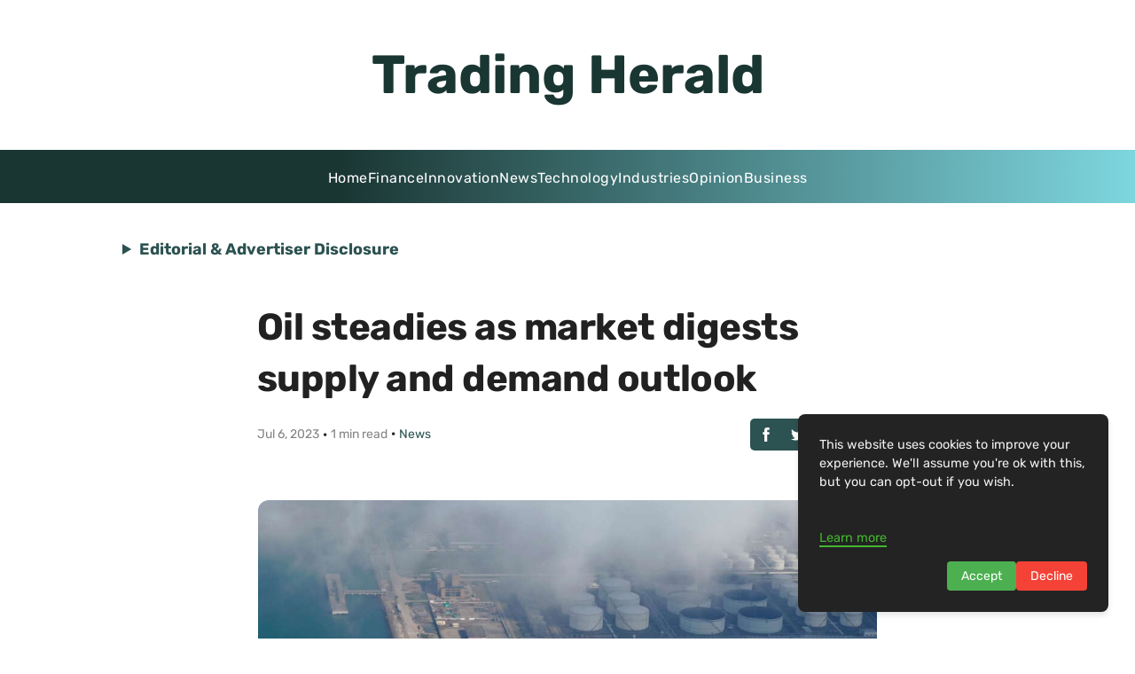

--- FILE ---
content_type: text/html; charset=utf-8
request_url: https://www.google.com/recaptcha/api2/aframe
body_size: 267
content:
<!DOCTYPE HTML><html><head><meta http-equiv="content-type" content="text/html; charset=UTF-8"></head><body><script nonce="g3eyld6Uv7GYTm-XCXYGgg">/** Anti-fraud and anti-abuse applications only. See google.com/recaptcha */ try{var clients={'sodar':'https://pagead2.googlesyndication.com/pagead/sodar?'};window.addEventListener("message",function(a){try{if(a.source===window.parent){var b=JSON.parse(a.data);var c=clients[b['id']];if(c){var d=document.createElement('img');d.src=c+b['params']+'&rc='+(localStorage.getItem("rc::a")?sessionStorage.getItem("rc::b"):"");window.document.body.appendChild(d);sessionStorage.setItem("rc::e",parseInt(sessionStorage.getItem("rc::e")||0)+1);localStorage.setItem("rc::h",'1768904234030');}}}catch(b){}});window.parent.postMessage("_grecaptcha_ready", "*");}catch(b){}</script></body></html>